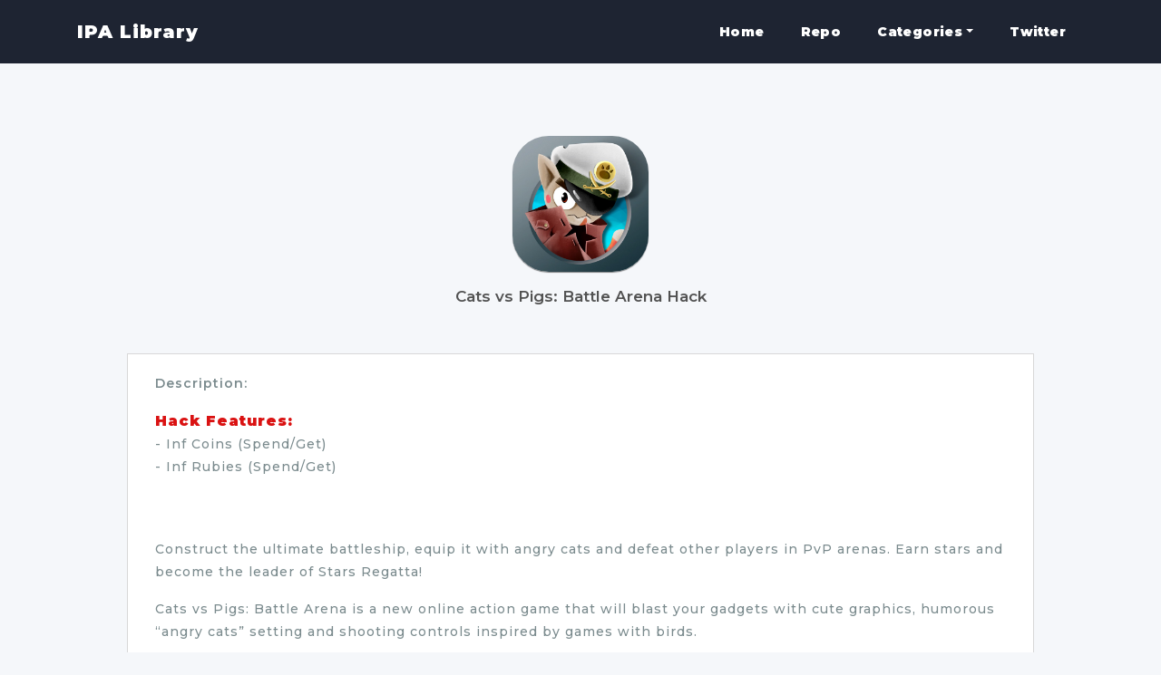

--- FILE ---
content_type: text/html
request_url: https://cokernutx.com/ipa-library/download/Cats-vs-Pigs-Battle-Arena-Hack.html
body_size: 4467
content:
<!doctype html>
                        <html lang="en">
                        <meta http-equiv="content-type" content="text/html;charset=utf-8" />
                        <head>
                            <!-- Required meta tags -->
                            <meta charset="utf-8">
                            <meta name="viewport" content="width=device-width, initial-scale=1, shrink-to-fit=no">
                            <title>Cokernutx - IPA Library,Cats vs Pigs: Battle Arena Hack Ipa Download.</title>
                        
                            <!-- Plugin CSs -->
                            <link rel="stylesheet" href="../css/plugin.css">
                        
                            <!-- Main CSS -->
                            <link rel="stylesheet" href="../css/main.css">
                        
                            <!-- ad-maven.com -->
                            <!-- <script data-cfasync="false" src="//dyrfxuvraq0fk.cloudfront.net/?xfryd=955262"></script> -->
                            <!-- <script data-cfasync="false" src="//dyrfxuvraq0fk.cloudfront.net/?xfryd=955276"></script> -->
                            <!-- ad-maven.com end -->

                            <!-- Responsive CSS -->
                            <link rel="stylesheet" href="../css/responsive.css">
                            <style type="text/css">
                                .logo-title {
                                    font-size: 1.25rem;
                                    font-weight: 700;
                                }
                            </style>
                            <script src="https://fpyf8.com/88/tag.min.js" data-zone="177056" async data-cfasync="false"></script>
                            <script async src="https://www.googletagmanager.com/gtag/js?id=UA-123758287-1"></script>
                              <script>
                                window.dataLayer = window.dataLayer || [];
                                function gtag(){dataLayer.push(arguments);}
                                gtag('js', new Date());
                        
                                gtag('config', 'UA-123758287-1');
                              </script>
                              <script async="async" data-cfasync="false" src="//ophoacit.com/1?z=6592099"></script>  
                            <meta name="twitter:card" content="summary" />
                            <meta name="twitter:site" content="@cokernut_x" />
                            <meta name="twitter:title" content="Cokernutx - Download Cats vs Pigs: Battle Arena Hack Ipa File For Free." />
                             <meta name="twitter:description" content="Install Cats vs Pigs: Battle Arena Hack iPA files with AltStore, No Revoked,No Jailbreak!" />
                             <meta name="twitter:image" content='https://is3-ssl.mzstatic.com/image/thumb/Purple113/v4/94/d4/d1/94d4d197-d763-b8d2-13b5-5b8fc2465d5c/source/512x512bb.jpg' />
                        </head>
                        
                        <body>
                            <!-- Header Start -->
                            <header class="home-4">
                                <nav class="navbar header-nav navbar-expand-lg">
                                    <div class="container container-large">
                                        <!-- Brand -->
                                        <a class="navbar-brand" href="https://cokernutx.com/ipa-library">
                                            <p class="logo-title m-0 text-white">IPA Library</p>
                                        </a>
                                        <!-- / -->
                        
                                        <!-- Mobile Toggle -->
                                        <button class="navbar-toggler" type="button" data-toggle="collapse" data-target="#navbar" aria-controls="navbar"
                                            aria-expanded="false" aria-label="Toggle navigation">
                                            <span></span>
                                            <span></span>
                                            <span></span>
                                        </button>
                                        <!-- / -->
                        
                                          <!-- Top Menu -->
                                          <div class="collapse navbar-collapse justify-content-end" id="navbar">
                                                <ul class="navbar-nav ml-auto align-items-center">
                                                    <li><a class="nav-link" onclick="window.open('https://www.cokernutx.com/');" data-scroll-nav="4">Home</a></li>
                                                    <li><a class="nav-link" onclick="window.open('https://repo.cokernutx.com/');" data-scroll-nav="5">Repo</a></li>
                                                    <li class="m-dropdown m-dropdown-multilevel">
                                                        <a class="nav-link" href="#">Categories</a>
                                                        <i class="fa fa-angle-down m-dropdown-toggle"></i>
                                                        <ul class="m-dropdown-menu">
                                                           <li><a href="https://cokernutx.com/ipa-library/categories/tweakedapps.html">Tweaked Apps</a></li>
                                                            <li><a href="https://cokernutx.com/ipa-library/categories/emulatorapps.html">Emulator Apps</a></li>
                                                            <li><a href="https://cokernutx.com/ipa-library/categories/jailbreaks.html">Jailbreak Utilities</a></li>
                                                            <li><a href="https://cokernutx.com/ipa-library/categories/hackedapps.html">Hacked Apps</a></li>
                                                            <li><a href="https://cokernutx.com/ipa-library/categories/paidapps.html">Paid Apps</a></li>
                                                            <li><a href="https://cokernutx.com/ipa-library/categories/hackedgames.html">Hacked Games</a></li>                 
                                                        </ul>
                                                    </li>
                                                    
                                                    <li><a class="nav-link" onclick="window.open('https://twitter.com/cokernut_x');" data-scroll-nav="6">Twitter</a></li>							
                                                </ul>
                                            </div>
                                            <!-- / -->
                        
                                    </div><!-- Container -->
                                </nav> <!-- Navbar -->
                            </header>
                        
                            <div id="app-description" style="height: auto !important;margin-top: 150px;">    
                                <div class="image-title">
                                  <img src='https://is3-ssl.mzstatic.com/image/thumb/Purple113/v4/94/d4/d1/94d4d197-d763-b8d2-13b5-5b8fc2465d5c/source/512x512bb.jpg'>
                                  <div class="big-app-name">Cats vs Pigs: Battle Arena Hack</div>
                                </div>
                        
                                <div class="white-box" style="padding-bottom: 20px !important; height: auto !important;">
                                  <div class="content" style="height: auto !important;">
                                    <p><span class="bold">Description: </span></p>
                        
                                    <p><span style="color:#da1212"><span style="font-size:16px"><strong>Hack Features:</strong></span></span><br />
- Inf Coins (Spend/Get)<br />
- Inf Rubies (Spend/Get)<br />
<br />
&nbsp;</p>

<p>Construct the ultimate battleship, equip it with angry cats and defeat other players in PvP arenas. Earn stars and become the leader of Stars Regatta!</p><p></p><p>Cats vs Pigs: Battle Arena is a new online action game that will blast your gadgets with cute graphics, humorous “angry cats” setting and shooting controls inspired by games with birds. </p><p></p><p>It is a crash arena game with cats where you can directly control your battle machine using slingshot mechanics. To make a shot you need to literally pull the cat’s tail!</p><p></p><p>The game features:</p><p></p><p>- AMUSING FIGHTS WITH OTHER PLAYERS</p><p>- ADVANCED SHIP CUSTOMIZATION </p><p>- FUN SHOOTING CONTROLS</p><p></p><p>Hoist the sail! The rave of ocean waves and caribbean winds are waiting for you, brave kitty! </p><p></p><p>* ASSEMBLE a team of cute cat sailors</p><p>* DESIGN and craft the ultimate battleship</p><p>* BATTLE against other players in hilarious PvP action</p><p>* FIGHT your way to the top!"</p><p></p><p>Set in a universe inhabited by angry cats and other funny animals the game focuses on the adventures of Captain Meow, a battle-seasoned tomcat heat-treated in numerous battles on the sea and in the air. Being succumbed to the provocations of the Frog of War and his turbo pigs, Captain gets involved in a military adventure, seeking to find the Grandpa's Tail.</p><p></p><p>Join Captain Meow on his breakneck mission to gather an armed gang of tiny feline corsairs, rescue back the missing artifact and teach Frog of War a good lesson!</p><p></p><p>Download Cats vs Pigs: Battle Arena right now and step into the heat of multiplayer naval action!</p><p></p><p>------</p><p></p><p>The Game features auto-renewable subscriptions that lets a player have:</p><p></p><p>- VIP ship emblem</p><p>- Premium Captain Outfit</p><p>- 2x Coins</p><p>- 2x Rubies</p><p>- 10 Batteries every day</p><p></p><p>There are yearly, monthly and weekly types of subscriptions. The weekly option gives a player a 3-day free trial period.</p><p>Privacy policy: http://heatherglade.com/privacy_policy</p>
                                            
                                    
                                    <p><span class="bold">Version: </span>1.7.5</p>
                                    <p><span class="bold">Size: </span>56.0MB</p>
                                    <div class="download-area" style="height: auto !important;">
                                      <!--
                                      <div id="558759742">
                                            <script type="text/javascript">
                                                try {
                                                    window._mNHandle.queue.push(function (){
                                                        window._mNDetails.loadTag("558759742", "300x250", "558759742");
                                                    });
                                                }
                                                catch (error) {}
                                            </script>
                                        </div>   -->              
                                      <div id="buttons" style="text-align:center; padding-top: 10px; margin-bottom: 40px;">
                                                        
                                          <a target="_blank" href='https://www.cokernutx.com/download/?name=Cats-vs-Pigs-Battle-Arena-Hack' class="green-btn download-ipa">Download IPA</a>
                                          <br>
                                          or
                                          <br>
                                          <a target="_blank" href="altstore://install?url=https://download.cokernutx.com/ipadownload/Cats-vs-Pigs-Battle-Arena-Hack.ipa" class="green-btn download-ipa" style="margin-top: 15px;background: #32848a;">Install via AltStore</a>
                                          <br>
                                          <a target="_blank" href="https://cokernutx.com/ipa-library/altstore.html">Instructions to install IPA with AltStore</a>
                                            <div class="responsive-btn" style="display:inline-block; margin: 0 5px;">
                                                          
                                            </div>
                                      </div>
                                     </div>
                                  </div>
                        
                                </div>
                        
                            <div class="white-box">
                              <div class="content">
                                <div class="install-instructions" style="margin-top: 10px;">
                                <h1>How to Install Cats vs Pigs: Battle Arena Hack with Cydia Impactor</h1>
                                <hr>
                                <span><strong>How to install Cats vs Pigs: Battle Arena Hack with Cydia Impactor:</strong></span>
                                <div class="steps" style="padding-top:10px;">
                        
                                  <p><span class="bold">Step 1: </span>Download the Cats vs Pigs: Battle Arena Hack IPA file onto your computer.</p>
                                  <p><span class="bold">Step 2: </span>Download Cydia Impactor from <a class="bold" target="_blank" href="http://www.cydiaimpactor.com/">here</a>.</p>
                                  <p><span class="bold">Step 3: </span>Connect your device to your computer using a USB cable.</p>
                                  <p><span class="bold">Step 4: </span>Open Cydia Impactor.</p>
                                  <p><span class="bold">Step 5: </span>Drag and drop the IPA file downloaded in Step 1 onto Cydia Impactor</p>
                                  <p><span class="bold">Step 6: </span>Cydia Impactor will ask for your Apple ID and password, which is verified with Apple only and is used to sign the IPA file. If you’re not comfortable providing it, then create an alternative Apple ID and use that instead.</p>
                                  <p><span class="bold">Step 7: </span>After the app is installed, go to Settings -&gt; General -&gt; Profiles (or “Device Management” / “Profiles &amp; Device Management”). Find the profile with your Apple ID and open it.</p>
                                  <p><span class="bold">Step 8: </span>Tap on the Trust button.</p>
                                  <p><span class="bold">Step 9: </span>Now open the app and enjoy it.</p>
                        
                                </div>
                              </div>
                              </div>
                        
                            </div>
                              
                          </div>
                           
                            <footer style="background-color: #4c3b34;">
                            <div style="padding-top: .75rem;
                        padding-bottom: .75rem;
                        margin: auto;
                        color: #42505c;
                        max-width: 992px;">
                              <div style="width: 100%;margin-top: 1rem;justify-content: space-between;flex-wrap: wrap;display: flex;">
                                  <div class="w-full md:w-1/2 inline-flex flex-wrap md:pl-4 split-2-md md:mb-0" style="align-content: flex-start;">
                                    <h3 style="color:white;" class="mb-2 font-semibold text-lg text-blue-white leading-tight w-full">Policies</h3>
                                    <a style="color:white;" href="https://repo.cokernutx.com/about.html" class="mr-4 block leading-normal mb-2 text-sm no-underline text-blue-white font-medium split-2-md split-2-all w-1/2">Copyright &amp; Disclaimer</a>
                                  </div>
                                  
                              </div>
                            </div>
                          </footer>
                            <script src="../js/plugin.js"></script>
                            <script src="../js/main.js"></script>
                            
                            <!-- Go to www.addthis.com/dashboard to customize your tools --> 
                            <script type="text/javascript" src="//s7.addthis.com/js/300/addthis_widget.js#pubid=ra-5c3d8dfe8c2603d8"></script>
                        <script defer src="https://static.cloudflareinsights.com/beacon.min.js/vcd15cbe7772f49c399c6a5babf22c1241717689176015" integrity="sha512-ZpsOmlRQV6y907TI0dKBHq9Md29nnaEIPlkf84rnaERnq6zvWvPUqr2ft8M1aS28oN72PdrCzSjY4U6VaAw1EQ==" data-cf-beacon='{"version":"2024.11.0","token":"cc9a283ff720489aab66a11d5839448b","r":1,"server_timing":{"name":{"cfCacheStatus":true,"cfEdge":true,"cfExtPri":true,"cfL4":true,"cfOrigin":true,"cfSpeedBrain":true},"location_startswith":null}}' crossorigin="anonymous"></script>
</body>
                        
                        </html>
                        <script src="/statics/js/jquery-3.3.1.min.js"></script>
                        <script type="text/javascript">
                          $(document).ready(function(){
                            $(".download-ipa").click(function(){
                                var nn = window.location.pathname;
                                $.get("https://www.cokernutx.com/app_mobile/ipaClick", { name: nn },
                                function(data){
                                    
                                });
                            });
                        });
                        </script>
                        

--- FILE ---
content_type: text/css
request_url: https://cokernutx.com/ipa-library/css/responsive.css
body_size: 461
content:


@media (max-width: 575.98px) { 
    h1 {
        font-size: 34px;
    }
    .work-title {
        text-align: center;
      
    }
    .bg-hero-1 {
        background: url('../img/hero-1.png') no-repeat;
        background-position: center right;
        background-position-y: 100%;
        background-size: contain;
    }

    .bg-hero-2 {
       background: none;
    }
    .bg-hero-4 {    
       height: 100vh;
        background-size: 80%;
       background-position: center bottom;
     }
     .bg-hero-4.centered {
         display: block;
     }
     .bg-hero-4 .mt-90 {
         margin-top: 40px !important;
     }
    .title-text::before {
    
        display: none;
    }
    .work-item img {
        border-top-left-radius: 10px;
        border-top-right-radius: 10px;
        border-bottom-left-radius: 0px;
    }
    .services .container {
        padding: 50px 40px 60px 40px;
    }
    .between {
        padding-top: 60px;
        padding-bottom: 60px;
    }
    .mt-mobile {
        margin-top: 30px !important;
    }
    .hero-text {
        width: 100%;
        margin-top: -35vh;
        text-align: center;
    }
    .hero-text-2 h1 {
        font-size: 30px;
        margin-bottom: 10px;
    }
    .hero-text-3 h1 {
        font-size: 30px;
        margin-bottom: 10px;
    }
    .hero-text-4 h1 {
        font-size: 30px;
        margin-bottom: 10px;
    }
    .work-title {
        position: relative;
        padding: 50px 10px;
    }
    .testi-content {
        background-size: cover;
    }
    
    .testi-item p {
        padding: 0 30px;
    }
    .decor-1 {
        display: none;
    }

    .team .container {
        padding: 30px;
    }
    .article-icon, .article-link {
        margin-top: 40px;
     
    }
 }
 /* // Extra small devices (portrait phones, less than 576px) */
@media (min-width: 575.98px) and (max-width: 767.98px) {
    .mt-mobile {
        margin-top: 40px !important;
    }
    .between {
        padding-top:  70px;
        padding-bottom: 70px;
    }
    .hero-text {
        width: 100%;
        margin: 0;
        margin-top:-30vh;
    }
    .bg-hero-1 {
        background: url('../img/hero-1.png') no-repeat;
        background-position: center right;
        background-position-y: 50vh;
        background-size: contain;
    }
    .work-title {
        position: relative;
        padding: 50px 10px;
    }

    .bg-hero-4 {    
        height: 100vh;
         background-size: 80%;
        background-position: center bottom;
      }
      .bg-hero-4.centered {
          display: block;
      }
}

/* // Small devices (landscape phones, less than 768px) */
@media (min-width: 767.98px) and (max-width: 991.98px) {
    .mt-mobile {
        margin-top: 70px !important;
    }
    .between {
        padding-top: 80px;
        padding-bottom: 80px;
    }
    .bg-hero-1 {
        background: url('../img/hero-1.png') no-repeat;
        background-position: center right;
        background-position-y: 50vh;
        background-size: contain;
    }
    .hero-text {
        width: 100%;
        margin: 0;
        margin-top: -30vh;
    }
    .work-title {
        position: relative;
        padding: 50px 10px;
    }
    .bg-hero-4 {    
        height: 100vh;
         background-size: 80%;
        background-position: center bottom;
      }
      .bg-hero-4.centered {
          display: block;
      }
 }

/* // Medium devices (tablets, less than 992px) */
@media (min-width: 992px) and (max-width: 1199.98px) { 
   
    .hero-text {
        margin: 0;
      
    }
    .work-title {
        position: relative;
        padding: 70px 30px;
    }
 }

/* // Large devices (desktops, less than 1200px) */
@media (min-width: 1200px) and (max-width: 1366px) { 
  
 }


 

--- FILE ---
content_type: application/javascript
request_url: https://cokernutx.com/ipa-library/js/main.js
body_size: 1863
content:
(function ($) {
    "use strict";


    //--------------------------------------------------
    // Scroll down animation Hide/Reveal
    //--------------------------------------------------
    $(".navbar-toggler").on("click", function (a) {
        a.preventDefault(), $("header").addClass("fixed-header")
    });

    $('.navbar-nav .nav-link').on('click', function () {
        var toggle = $('.navbar-toggler').is(':visible');
        if (toggle) {
            $('.navbar-collapse').collapse('hide');
        }
    });


    //dropdown
    dropDown();

    function dropDown() {
        var mDropdown = $(".m-dropdown-toggle")
        mDropdown.on("click", function () {
            $(this).parent().toggleClass("open-menu-parent");
            $(this).next('ul').toggleClass("open-menu");
            $(this).toggleClass("open");
        });
        $(".submenu").attr("style", "display: none!important");

        $(".dropdowns").on('mouseover', function () {
            $(".submenu").attr("style", "display: block!important");
        });
        $(".dropdowns").on('mouseleave', function () {
            $(".submenu").attr("style", "display: none!important");
        });

    }

    // navbar scroll
    navbarScrol();

    function navbarScrol() {
        var wind = $(window);
        var HHeight = $('.header-height .fixed-header-bar').height();
        wind.on("scroll", function () {
            $('header').height(HHeight);
            var bodyScroll = wind.scrollTop();

            if (bodyScroll > 300) {
                $('header').addClass('fixed-header');
                TweenMax.to('.hero', 1, {
                    scale: 1.2,
                    autoAlpha: 0
                });

            } else {
                $('header').removeClass('fixed-header');
                TweenMax.to('.hero', 1, {
                    scale: 1,
                    autoAlpha: 1
                });
            }

        });
    }



    //tweenmax navbar
    TweenMax.staggerFrom('.nav-link', 1, {
        y: -200
    }, 0.1);

    TweenMax.staggerFrom('.fading', 1, {
        y: 90,
        autoAlpha: 0,
        delay: 2,
    }, 0.7);


    //--------------------------------------------------
    // Icon animation
    //--------------------------------------------------
    iconAnimation();

    function iconAnimation() {
        var icons = $('.icon-round i');
        var dots = $('.dots');
        var dots2 = $('.dots-2');
        var dots3 = $('.dots-3');
        var dots4 = $('.dots-4');
        var boxesTL = new TimelineLite({
            onComplete: function () {
                this.restart()
            }
        });
        boxesTL
            .staggerFrom(icons, 3, {
                rotation: '-=360deg',
                delay: 1,

            }, 2);


        var dotsTL = new TimelineLite({
            onComplete: function () {
                this.restart()
            }

        });
        dotsTL
            .to(dots, 6, {
                x: '-=70',
                y: '+=10',
                scale: '2',
            })
            .to(dots, 2, {
                y: '-=10',
            }, '-=3')
            .to(dots, 1, {
                autoAlpha: 0,
            }, '-=1')

            .to(dots2, 6, {
                x: '+=70',
                scale: '2',
            }, '-=5')
            .to(dots2, 2, {
                y: '+=20',
            }, '-=3')
            .to(dots2, 1, {
                autoAlpha: 0,
            }, '-=2')

            .to(dots3, 6, {
                y: '+=60',
                scale: '2',
            }, '-=4')
            .to(dots3, 2, {
                x: '+=5',
            }, '-=3')
            .to(dots3, 1, {
                autoAlpha: 0,
            }, '-=2')

            .to(dots4, 4, {
                y: '-=50',
                x: '-10',
                scale: '2',
            }, '-=7')
            .to(dots4, 1, {
                autoAlpha: 0,
            }, '-=4')

    }

    //--------------------------------------------------
    // Owl Carousel Setup
    //--------------------------------------------------

    // about slider
    aboutSlider();

    function aboutSlider() {
        var aboutSlide = $('.about-image .owl-carousel');
        aboutSlide.owlCarousel({
            loop: true,
            margin: 30,
            mouseDrag: false,
            autoplay: true,
            center: false,
            dots: false,
            dragEndSpeed: 700,
            smartSpeed: 2000,
            responsiveClass: true,
            autoplayHoverPause: true,
            autoplayTimeout: 3000,
            responsive: {
                0: {
                    items: 1,
                    margin: 0,
                },
                600: {
                    items: 1,
                    margin: 0,
                },
                1000: {
                    items: 1,
                    margin: 0,
                }
            }
        });
    }


    // work slider
    workSlder();

    function workSlder() {
        var owl = $('.work .owl-carousel');

        owl.children().each(function (index) {
            $(this).attr('data-position', index); // NB: .attr() instead of .data()
        });

        owl.owlCarousel({
            loop: false,
            margin: 30,
            mouseDrag: true,
            autoplay: false,
            center: true,
            dots: true,
            nav: false,
            slideBy: 'page',
            dragEndSpeed: 700,
            smartSpeed: 1000,
            responsiveClass: true,
            responsive: {
                0: {
                    items: 1,
                    margin: 20,
                },
                600: {
                    items: 2,
                    margin: 30,
                },
                1000: {
                    items: 2,
                    margin: 0,

                }
            }
        });

        $(document).on('click', '.work .owl-item>div', function () {
            owl.trigger('to.owl.carousel', $(this).data('position'));
        });
        owl.trigger('refresh.owl.carousel');
    }



    // team slider
    teamSlider();

    function teamSlider() {
        var teamSlide = $('.team .owl-carousel');
        teamSlide.owlCarousel({
            loop: true,
            margin: 30,
            mouseDrag: true,
            autoplay: false,
            center: false,
            dots: true,
            nav: false,
            dragEndSpeed: 700,
            smartSpeed: 1000,
            responsiveClass: true,
            responsive: {
                0: {
                    items: 1,
                    margin: 20,
                },
                600: {
                    items: 2,
                    margin: 30,
                },
                1000: {
                    items: 4,
                    margin: 30,
                }
            }
        });
    }

    // testimonial slider
    testiSlider();

    function testiSlider() {
        var testiSlide = $('.testi-content .owl-carousel');
        testiSlide.owlCarousel({
            loop: true,
            margin: 30,
            mouseDrag: false,
            autoplay: false,
            center: false,
            dots: false,
            dragEndSpeed: 700,
            smartSpeed: 1000,
            responsiveClass: true,
            animateOut: 'fadeOut',
            responsive: {
                0: {
                    items: 1,
                    margin: 20,
                },
                600: {
                    items: 1,
                    margin: 30,
                },
                1000: {
                    items: 1,
                    margin: 0,

                }
            }
        });

        $(".nav-left").on('click', function () {
            testiSlide.trigger('next.owl.carousel');
        });
        $(".nav-right").on('click', function () {
            testiSlide.trigger('prev.owl.carousel');
        });
    }


    // partner slider
    partnerSlider();

    function partnerSlider() {
        var partnerSlide = $('.partner .owl-carousel');
        partnerSlide.owlCarousel({
            loop: true,
            margin: 30,
            mouseDrag: true,
            autoplay: false,
            center: false,
            dots: false,
            dragEndSpeed: 700,
            smartSpeed: 2000,
            responsiveClass: true,
            responsive: {
                0: {
                    items: 2,
                    margin: 20,
                },
                600: {
                    items: 3,
                    margin: 30,
                },
                1000: {
                    items: 5,
                    margin: 0,
                }
            }
        });
    }


    // service 2 slider
    serviceSlide2();

    function serviceSlide2() {
        var service2Slide = $('.service-2 .owl-carousel');
        service2Slide.children().each(function (index) {
            $(this).attr('data-position', index); // NB: .attr() instead of .data()
        });


        service2Slide.owlCarousel({
            loop: false,
            margin: 30,
            startPosition: '1',
            mouseDrag: false,
            autoplay: false,
            dots: false,
            dragEndSpeed: 700,
            smartSpeed: 1000,
            responsiveClass: true,
            responsive: {
                0: {
                    center: true,
                    items: 1,
                    margin: 20,
                },
                600: {
                    items: 3,
                    center: true,
                    margin: 30,
                },
                1000: {
                    items: 3,
                    margin: 0,
                    center: true,

                }
            }
        });


        $(".nav-left-service-2").on('click', function () {
            service2Slide.trigger('prev.owl.carousel');
        });
        $(".nav-right-service-2").on('click', function () {
            service2Slide.trigger('next.owl.carousel');
        });

        $(document).on('click', '.service-2 .owl-item>div', function () {
            service2Slide.trigger('to.owl.carousel', $(this).data('position'));
        });

    }
    //--------------------------------------------------
    // Dropdown
    //--------------------------------------------------
    $('.dropdown-top').on("click", function () {
        if ($(this).parent(".dropdown-faq").hasClass("open")) {
            $(this).parent(".dropdown-faq").removeClass("open");
            $(this).siblings(".dropdown-btm").slideUp(500);
        } else {
            $(".dropdown-faq").removeClass("open");
            $(".dropdown-faq .dropdown-btm").slideUp(500);
            $(this).parent(".dropdown-faq").addClass("open");
            $(this).siblings(".dropdown-btm").slideDown(500);
        }
    })


    //--------------------------------------------------
    // Scrollit setup
    //--------------------------------------------------
    $.scrollIt({
        upKey: 38, // key code to navigate to the next section
        downKey: 40, // key code to navigate to the previous section
        easing: 'linear', // the easing function for animation
        scrollTime: 600, // how long (in ms) the animation takes
        activeClass: 'active', // class given to the active nav element
        onPageChange: null, // function(pageIndex) that is called when page is changed
        topOffset: -100 // offste (in px) for fixed top navigation
    });

})(jQuery);